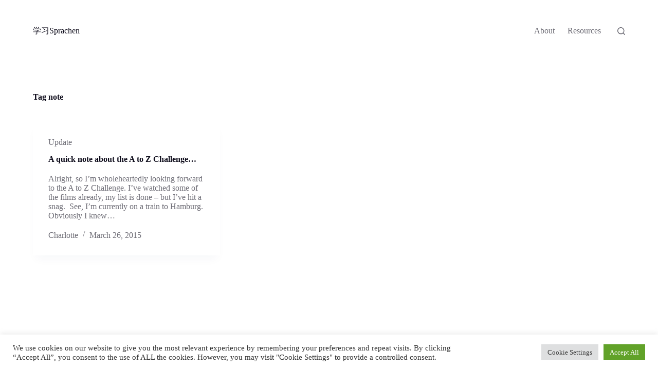

--- FILE ---
content_type: text/html; charset=utf-8
request_url: https://www.google.com/recaptcha/api2/aframe
body_size: 266
content:
<!DOCTYPE HTML><html><head><meta http-equiv="content-type" content="text/html; charset=UTF-8"></head><body><script nonce="Ti2uBiIyuRVCPNEEVucwig">/** Anti-fraud and anti-abuse applications only. See google.com/recaptcha */ try{var clients={'sodar':'https://pagead2.googlesyndication.com/pagead/sodar?'};window.addEventListener("message",function(a){try{if(a.source===window.parent){var b=JSON.parse(a.data);var c=clients[b['id']];if(c){var d=document.createElement('img');d.src=c+b['params']+'&rc='+(localStorage.getItem("rc::a")?sessionStorage.getItem("rc::b"):"");window.document.body.appendChild(d);sessionStorage.setItem("rc::e",parseInt(sessionStorage.getItem("rc::e")||0)+1);localStorage.setItem("rc::h",'1768967430261');}}}catch(b){}});window.parent.postMessage("_grecaptcha_ready", "*");}catch(b){}</script></body></html>